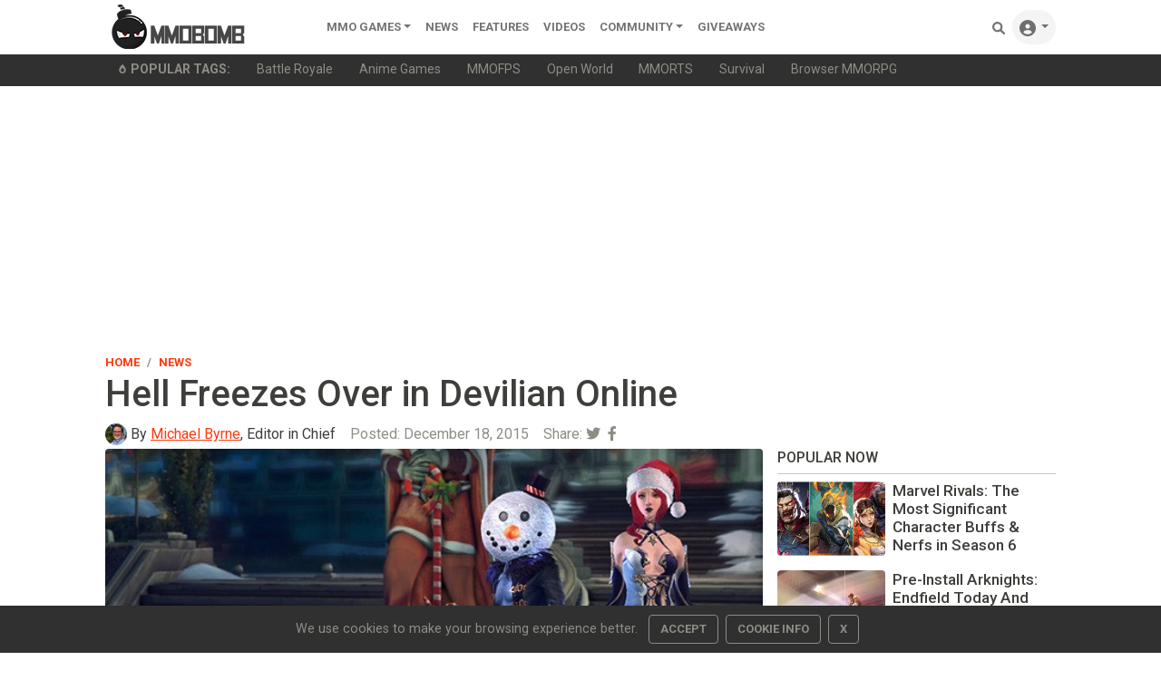

--- FILE ---
content_type: text/html;charset=UTF-8
request_url: https://www.mmobomb.com/news/hell-freezes-devilian-online
body_size: 12299
content:
<!DOCTYPE html> <html lang="en-US"> <head> <link rel="apple-touch-icon" sizes="180x180" href="/favicon/apple-touch-icon.png"> <link rel="icon" type="image/png" sizes="192x192" href="/favicon/android-chrome-192x192.png"> <link rel="icon" type="image/png" sizes="32x32" href="/favicon/favicon-32x32.png"> <link rel="icon" type="image/png" sizes="16x16" href="/favicon/favicon-16x16.png"> <link rel="icon" type="image/x-icon" href="/favicon/favicon.ico"> <link rel="manifest" href="/favicon/site.webmanifest"> <link rel="mask-icon" href="/favicon/safari-pinned-tab.svg" color="#5a5a5a"> <meta name="msapplication-TileColor" content="#8c9b9b"> <meta name="theme-color" content="#ffffff">  <link rel="stylesheet" href="https://www.mmobomb.com/assets/css/bootstrap-min5.css"> <link rel="stylesheet" href="/assets/css/style-min3.css">  <script src="/assets/js/jquery-3.6.0.min.js" type="250ddee659ce25d96cfa3716-text/javascript"></script> <script src="/assets/js/bootstrap-popper-bootbox.js" type="250ddee659ce25d96cfa3716-text/javascript"></script>  <meta name="impact-site-verification" value="2076244577"> <meta charset="UTF-8"> <meta name="viewport" content="width=device-width, initial-scale=1.0"> <meta http-equiv="Content-type" content="text/html;charset=UTF-8"> <meta http-equiv="Content-Language" content="en-us"> <meta http-equiv="X-UA-Compatible" content="IE=edge"> <link rel="preconnect" href="https://server.cpmstar.com"> <link rel="preconnect" href="https://cdnjs.cloudflare.com"> <script src="/cdn-cgi/scripts/7d0fa10a/cloudflare-static/rocket-loader.min.js" data-cf-settings="250ddee659ce25d96cfa3716-|49"></script><link rel="preload" href="https://fonts.googleapis.com/css2?family=Roboto:wght@400;500;700&amp;display=swap" as="style" onload="this.rel='stylesheet'"> <noscript> <link rel="stylesheet" href="https://fonts.googleapis.com/css2?family=Roboto:wght@400;500;700&amp;display=swap"> </noscript>  <script type="250ddee659ce25d96cfa3716-text/javascript">(function(zonefile){var y="cpmstarx";var drutObj=window[y]=window[y]||{};function failCpmstarAPI(){var failFn=function(o){o&&typeof(o)==="object"&&o.fail&&o.fail()};drutObj&&Array.isArray(drutObj.cmd)&&drutObj.cmd.forEach(failFn)&&(drutObj.cmd.length=0);window.cpmstarAPI=window["_"+zonefile]=failFn}
var rnd=Math.round(Math.random()*999999);var s=document.createElement('script');s.type='text/javascript';s.async=true;s.onerror=failCpmstarAPI;var proto=document.location.protocol;var host=(proto=="https:"||proto=="file:")?"https://server":"//cdn";if(window.location.hash=="#cpmstarDev")host="//dev.server";if(window.location.hash=="#cpmstarStaging")host="//staging.server";s.src=host+".cpmstar.com/cached/zonefiles/"+zonefile+".js?rnd="+rnd;var s2=document.getElementsByTagName('script')[0];s2.parentNode.insertBefore(s,s2);window.cpmstarAPI=function(o){(drutObj.cmd=drutObj.cmd||[]).push(o)}}('10_2203_mmobomb'));</script> <script src="/assets/js/commentActions.js" type="250ddee659ce25d96cfa3716-text/javascript"></script>  <title>Hell Freezes Over in Devilian Online</title> <meta name="description" content="Just because a game just released doesn" t mean it can jump on the holiday event bandwagon.> <meta name="keywords" content="Trion Worlds, Devilian Online"> <link rel="alternate" type="application/rss+xml" title="MMOBomb RSS Feed" href="https://www.mmobomb.com/rss"> <meta name="author" content="Michael Byrne"> <meta name="copyright" content="MMOBomb">  <meta property="og:locale" content="en_US"> <meta property="og:site_name" content="MMOBomb"> <link rel="canonical" href="https://www.mmobomb.com/news/hell-freezes-devilian-online"> <meta property="og:title" content="Hell Freezes Over in Devilian Online"> <meta property="og:description" content="Just because a game just released doesn" t mean it can jump on the holiday event bandwagon.> <meta property="og:url" content="https://www.mmobomb.com/news/hell-freezes-devilian-online"> <meta property="og:image" content="https://www.mmobomb.com/file/2015/12/devilian_holiday_thumb.jpg"> <meta property="og:type" content="article">  <meta name="twitter:card" content="summary_large_image"> <meta name="twitter:site" content="@mmobomb"> <meta name="twitter:title" content="Hell Freezes Over in Devilian Online"> <meta name="twitter:description" content="Just because a game just released doesn't mean it can't jump on the holiday event bandwagon."> <meta name="twitter:image:src" content="https://www.mmobomb.com/file/2015/12/devilian_holiday_thumb.jpg"> <script type="250ddee659ce25d96cfa3716-text/javascript">function showAds(cpmStar){var adContainer=document.getElementsByClassName('dynamic_editorial_container');var i=0;var tag="Check Out "
while(cpmStar.adsLeft()){if(i%2==0){tag="Play ";tag2=" Now!"}else{tag="Check Out "
tag2=" Today!"}
adContainer[i].innerHTML="<div class='col-5 col-xl-4'><div class='view position-relative overlay rounded z-depth-1-half mb-lg-0 mb-4'>"+"<img class='rounded img-fluid card-img-top' style='aspect-ratio: 241/155 object-fit:cover' src='"+cpmStar.getImageUrl(267,200)+"' width='241' height='155' alt='"+cpmStar.getTitle()+"'> "+"<\/div> <\/div> <\/div>"+"<div class='col-7 col-xl-8 position-static'> <a target='_blank' href='"+cpmStar.getLink()+"' class='stretched-link nodecor'> <h3 class='font-weight-bold h5 text-dark'><strong>"+tag+cpmStar.getTitle()+tag2+"<\/strong><\/h3> <\/a> <p class='dark-grey-text truncate2 mb-0'>"+cpmStar.getDescription(200)+"<\/p> <span class='small text-muted'>Advertising<\/span><\/div>";cpmStar.nextAd();i++}}</script> <script type="250ddee659ce25d96cfa3716-text/javascript">var cpmstar_dynamic_editorials={editorial_1:{cpmstar_pid:85681,cpmstar_multi:16,cpmstar_callback:showAds},};(function(){var t=document.createElement('script');t.type='text/javascript';t.async=true;t.src=(document.location.protocol=="https:"?"//server":"//cdn")+".cpmstar.com/cached/js/textad_async_v100.pack.js";var w=document.getElementsByTagName('script')[0];w.parentNode.insertBefore(t,w)})();</script> <script type="application/ld+json">{"@context":"http://schema.org","@type":"NewsArticle","mainEntityOfPage":"https://www.mmobomb.com/news/hell-freezes-devilian-online","url":"https://www.mmobomb.com/news/hell-freezes-devilian-online","headline":"Hell Freezes Over in Devilian Online","inLanguage":"en","image":{"@type":"ImageObject","url":"https://www.mmobomb.com/file/2015/12/devilian_holiday_thumb.jpg"},"author":{"@type":"Person","name":"Michael Byrne","jobTitle":"Editor in Chief","url":"https://www.mmobomb.com/author/michaelbyrne","description":"Mike “Magicman” Byrne has been a part of the MMOBomb family for years and serves as the site’s current Editor-in-Chief. His love for MMOs and gaming in general has led him to covering games for numerous gaming websites including Gamebreaker TV and XIV Nation where he proudly displays his fanboy flag for FFXIV:ARR.","image":{"@type":"ImageObject","url":"https://www.mmobomb.com/assets/images/team/michael.jpg","caption":"Person"}},"publisher":{"@type":"Organization","name":"MMOBomb.com","sameAs":"https://www.mmobomb.com","logo":{"@type":"ImageObject","url":"https://www.mmobomb.com/assets/images/mmobomb-500.png"}},"articleSection":"News","keywords":["Trion Worlds","Devilian Online"],"datePublished":"2015-12-18T11:01:17-05:00","dateModified":"2015-12-18T11:01:17-05:00"}</script> <script type="application/ld+json">{"@context":"https://schema.org","@type":"BreadcrumbList","itemListElement":[{"@type":"ListItem","position":1,"name":"Home","item":"https://www.mmobomb.com"},{"@type":"ListItem","position":2,"name":"News","item":"https://www.mmobomb.com/news"},{"@type":"ListItem","position":3,"name":"Hell Freezes Over in Devilian Online","item":"https://www.mmobomb.com/news/hell-freezes-devilian-online"}]}</script> <meta> <script type="250ddee659ce25d96cfa3716-text/javascript">(function(){var _z=console;Object.defineProperty(window,"console",{get:function(){if(_z._commandLineAPI){throw"Sorry, Can't execute scripts!"}
return _z},set:function(val){_z=val}})});</script> </head> <body>  <style>.svgmenu{fill:rgba(0, 0, 0, .55)}.svgmenu:hover{fill:#000}</style> <nav class="navbar navbar-expand-lg navbar-light bg-white py-0 fixed-top"> <div class="container"> <a class="navbar-brand mt-n2 mb-n2" href="/"><img src="/logo.png" width="220" height="50" alt="MMOBomb"></a> <button class="navbar-toggler" type="button" data-bs-toggle="collapse" data-bs-target="#navbarSupportedContent" aria-controls="navbarSupportedContent" aria-expanded="false" aria-label="Toggle navigation"> <span class="navbar-toggler-icon"></span> </button> <div class="collapse navbar-collapse" id="navbarSupportedContent"> <ul class="navbar-nav me-auto mb-2 mb-lg-0"> <li class="nav-item dropdown"> <a class="nav-link dropdown-toggle" href="/games" id="dropdown02" data-bs-toggle="dropdown" aria-expanded="false">MMO Games</a> <ul class="dropdown-menu" aria-labelledby="dropdown02"> <li><a class="dropdown-item" href="/games/mmorpg">MMORPG</a></li> <li><a class="dropdown-item" href="/games/shooter">Shooter</a></li> <li><a class="dropdown-item" href="/games/moba">MOBA</a></li> <li><a class="dropdown-item" href="/games/strategy">Strategy</a></li> <li><a class="dropdown-item" href="/games/card">Card</a></li> <li><a class="dropdown-item" href="/games/racing">Racing</a></li> <li><a class="dropdown-item" href="/games/fighting">Fighting</a></li> <li><a class="dropdown-item" href="/games/social">Social</a></li> <li><a class="dropdown-item" href="/games/sports">Sports</a></li> <div class="dropdown-divider"></div> <a class="dropdown-item" href="/games">All MMO Games</a> </ul> </li>  <li class="nav-item"> <a class="nav-link" href="/news">News</a> </li> <li class="nav-item"> <a class="nav-link" href="/features">Features</a> </li> <li class="nav-item"> <a class="nav-link" href="/videos">videos</a> </li> <li class="nav-item dropdown"> <a class="nav-link dropdown-toggle" href="#" id="dropdown04" data-bs-toggle="dropdown" aria-expanded="false">Community</a> <ul class="dropdown-menu" aria-labelledby="dropdown04"> <li><a class="dropdown-item" href="https://www.youtube.com/@mmobombcom" target="_blank">Youtube</a></li> <li><a class="dropdown-item" href="https://twitter.com/mmobomb" target="_blank">Twitter</a></li> <li><a class="dropdown-item" href="https://www.facebook.com/mmobomb/" target="_blank">Facebook</a></li> <li><a class="dropdown-item" href="https://discord.com/invite/Wtr9fdyRZ9" target="_blank">Discord</a></li> </ul> </li> <li class="nav-item"> <a class="nav-link" href="/giveaways">Giveaways</a> </li>   </ul> <ul class="navbar-nav ms-auto nav-flex-icons"> <li class="nav-item"> <a class="nav-link" href="/search"> <svg class="svgmenu" xmlns="http://www.w3.org/2000/svg" width="14px" height="14px" viewbox="0 0 512 512"> <path d="M500.3 443.7l-119.7-119.7c27.22-40.41 40.65-90.9 33.46-144.7C401.8 87.79 326.8 13.32 235.2 1.723C99.01-15.51-15.51 99.01 1.724 235.2c11.6 91.64 86.08 166.7 177.6 178.9c53.8 7.189 104.3-6.236 144.7-33.46l119.7 119.7c15.62 15.62 40.95 15.62 56.57 0C515.9 484.7 515.9 459.3 500.3 443.7zM79.1 208c0-70.58 57.42-128 128-128s128 57.42 128 128c0 70.58-57.42 128-128 128S79.1 278.6 79.1 208z"></path> <title>Search Games</title> </svg> <span class="d-sm-none">Search</span> </a> </li> <li class="nav-item dropdown"> <a class="nav-link dropdown-toggle rounded-pill bg-grey" id="navbarDropdownMenuLink" data-toggle="dropdown" aria-haspopup="true" aria-expanded="false"> <svg xmlns="http://www.w3.org/2000/svg" width="18px" height="18px" class="svgmenu" viewbox="0 0 512 512"><path d="M256 0C114.6 0 0 114.6 0 256s114.6 256 256 256s256-114.6 256-256S397.4 0 256 0zM256 128c39.77 0 72 32.24 72 72S295.8 272 256 272c-39.76 0-72-32.24-72-72S216.2 128 256 128zM256 448c-52.93 0-100.9-21.53-135.7-56.29C136.5 349.9 176.5 320 224 320h64c47.54 0 87.54 29.88 103.7 71.71C356.9 426.5 308.9 448 256 448z"></path><title>Sign In</title></svg> <span class="d-sm-none">Sign In</span> </a> <div class="dropdown-menu dropdown-menu-right dropdown-default shadow" aria-labelledby="navbarDropdownMenuLink-333"> <a class="dropdown-item" href="/login"><svg xmlns="http://www.w3.org/2000/svg" width="13px" height="13px" style="fill:rgba(0,0,0,.55); margin-bottom: 2px;" viewbox="0 0 512 512"><path d="M344.7 238.5l-144.1-136C193.7 95.97 183.4 94.17 174.6 97.95C165.8 101.8 160.1 110.4 160.1 120V192H32.02C14.33 192 0 206.3 0 224v64c0 17.68 14.33 32 32.02 32h128.1v72c0 9.578 5.707 18.25 14.51 22.05c8.803 3.781 19.03 1.984 26-4.594l144.1-136C354.3 264.4 354.3 247.6 344.7 238.5zM416 32h-64c-17.67 0-32 14.33-32 32s14.33 32 32 32h64c17.67 0 32 14.33 32 32v256c0 17.67-14.33 32-32 32h-64c-17.67 0-32 14.33-32 32s14.33 32 32 32h64c53.02 0 96-42.98 96-96V128C512 74.98 469 32 416 32z"></path><title>Login</title></svg><span class="ms-2">Log In</span></a> <a class="dropdown-item" href="/register"><svg xmlns="http://www.w3.org/2000/svg" width="13px" height="13px" style="fill:rgba(0,0,0,.55); margin-bottom: 2px;" viewbox="0 0 640 512"><path d="M224 256c70.7 0 128-57.31 128-128S294.7 0 224 0C153.3 0 96 57.31 96 128S153.3 256 224 256zM274.7 304H173.3C77.61 304 0 381.6 0 477.3C0 496.5 15.52 512 34.66 512h378.7C432.5 512 448 496.5 448 477.3C448 381.6 370.4 304 274.7 304zM616 200h-48v-48C568 138.8 557.3 128 544 128s-24 10.75-24 24v48h-48C458.8 200 448 210.8 448 224s10.75 24 24 24h48v48C520 309.3 530.8 320 544 320s24-10.75 24-24v-48h48C629.3 248 640 237.3 640 224S629.3 200 616 200z"></path><title>Create Your Account</title></svg><span class="ms-2">Create Account</span></a> </div> </li> </ul> </div> </div> </nav> <div class="sub-menu bg-dark"> <div class="container small"> <ul class="nav" style="flex-wrap:nowrap;overflow-x:auto; white-space: nowrap; scrollbar-width: thin; text-overflow: ellipsis;"> <span class="nav-link text-secondary"><svg xmlns="http://www.w3.org/2000/svg" width="10px" height="10px" style="fill:#8e8c84; margin-bottom: 2px;" viewbox="0 0 384 512"> <path d="M203.1 4.365c-6.177-5.82-16.06-5.819-22.23-.0007C74.52 104.5 0 234.1 0 312C0 437.9 79 512 192 512s192-74.05 192-200C384 233.9 309 104.2 203.1 4.365zM192 432c-56.5 0-96-37.76-96-91.74c0-12.47 4.207-55.32 83.87-143c6.314-6.953 17.95-6.953 24.26 0C283.8 284.9 288 327.8 288 340.3C288 394.2 248.5 432 192 432z"></path> <title>Popular</title> </svg><b class="ms-1" style="text-transform:uppercase">Popular Tags:</b></span> <a class="nav-link text-secondary" href="/games/battle-royale">Battle Royale</a> <a class="nav-link text-secondary" href="/games/anime">Anime Games</a> <a class="nav-link text-secondary" href="/games/mmofps">MMOFPS</a> <a class="nav-link text-secondary" href="/games/open-world">Open World</a> <a class="nav-link text-secondary" href="/games/mmorts">MMORTS</a> <a class="nav-link text-secondary" href="/games/survival">Survival</a> <a class="nav-link text-secondary" href="/browsergames/mmorpg">Browser MMORPG</a> </ul> </div> </div> <main> <div class="container text-center"> <script async src="https://pagead2.googlesyndication.com/pagead/js/adsbygoogle.js?client=ca-pub-6356445362931171" crossorigin="anonymous" type="250ddee659ce25d96cfa3716-text/javascript"></script>  <ins class="adsbygoogle" style="display:block" data-ad-client="ca-pub-6356445362931171" data-ad-slot="7882362008" data-ad-format="auto" data-full-width-responsive="true"></ins> <script type="250ddee659ce25d96cfa3716-text/javascript">(adsbygoogle=window.adsbygoogle||[]).push({});</script> </div> <div class="container pt-2 pb-5"> <article> <header> <div class="row align-items-center"> <div class="col-6"> <nav aria-label="breadcrumb"> <ol class="breadcrumb mb-0 ps-0 pb-0"> <li class="breadcrumb-item"><a href="/" class="nodecor">Home</a></li> <li class="breadcrumb-item" aria-current="page"><a href="/news" class="nodecor">News</a></li> </ol> </nav> </div> <div class="col-6 text-end"> </div> </div> <h1 class="font-weight-bold mb-0">Hell Freezes Over in Devilian Online </h1> <h2 class="h3 text-secondary"></h2> <div class="row mb-1 d-flex align-content-center "> <div class="col-12 d-flex align-content-center"> <div class="avatar avatar-xs rounded-circle me-1"> <img alt="Michael Byrne" src="/assets/images/team/michael.jpg" width="24" height="24"> </div> <span class="me-3"><span class="text-muted"></span>By <a href="https://www.mmobomb.com/author/michaelbyrne">Michael Byrne</a>, Editor in Chief</span> <span class="text-muted me-3">Posted: <time datetime="2015-12-18T11:01:17-05:00">December 18, 2015</time></span> <div class="float-end"> <span class="text-muted">Share: </span><a class="text-secondary" href="https://twitter.com/intent/tweet?text=Hell%20Freezes%20Over%20in%20Devilian%20Online:%20https://www.mmobomb.com/news/hell-freezes-devilian-online"><i class="fab fa-twitter me-1"></i></a> <a class="text-secondary" href="https://www.facebook.com/sharer/sharer.php?u=https://www.mmobomb.com/news/hell-freezes-devilian-online"><i class="fab fa-facebook-f me-1"></i></a> </div> </div> <div class="col-4 d-flex align-content-center"> </div> </div> </header> <div class="row"> <div class="col-md-8"> <div class="content mb-3 text-justify"> <p><a href="https://www.mmobomb.com/file/2015/12/devilian_holiday_feat.jpg"><img src="https://www.mmobomb.com/file/2015/12/devilian_holiday_feat-620x286.jpg" alt="devilian_holiday_feat" width="652" height="286" class="alignnone size-large wp-image-58720"></a></p> <p style="text-align: justify;">Just because a game just released doesn't mean it can't jump on the holiday event bandwagon. Trion Worlds is doing exactly that in Devilian Online as the "Hell Freeze" has come to the free-to-play ARPG/MMO. Twinkling Stars have fallen all over the world but, of course, monsters have hoarded them all...particularly dungeon bosses.</p> <p style="text-align: justify;">Players have been tasked with gathering up these stars between now and January 6th. Doing so will net you some serious rewards from Monica, the NPC helping you to save the Solstice celebration, located in Asperon. What can you win? Well, items such as the stylish Winter Hat, Snowman Helm, Talisman Boxes, and other in-game rewards are yours for the taking if you farm up enough stars.</p> <p style="text-align: justify;">Check out what players have to say about the event on the <a href="http://forums.deviliangame.com/showthread.php?8082" target="_blank">Devilian forums</a>.</p> </div> <div class="mb-3"> <h3 class="h4">Related Articles</h3> <ul> <li class="mb-2"><a href="https://www.mmobomb.com/from-launch-to-life-support-trove-lost-98-of-players">From Launch To Life Support: Trove Lost 98% Of Its Players</a></li> <li class="mb-2"><a href="https://www.mmobomb.com/news/trove-september-community-letter-brings-block-party-update-player-q-a">Trove’s September Community Letter Brings Block Party Update And Player Q&amp;A</a></li> <li class="mb-2"><a href="https://www.mmobomb.com/news/mechs-return-to-rift-weekend-event">Mechs Return To RIFT For A Weekend Event</a></li> </ul> </div> <div class="mb-2 float-end"> <span class="me-2 small">Share:</span><a class="text-secondary" href="https://twitter.com/intent/tweet?text=Hell%20Freezes%20Over%20in%20Devilian%20Online:%20https://www.mmobomb.com/news/hell-freezes-devilian-online"><i class="fab fa-twitter me-1"></i></a> <a class="text-secondary" href="https://www.facebook.com/sharer/sharer.php?u=https://www.mmobomb.com/news/hell-freezes-devilian-online"><i class="fab fa-facebook-f me-1"></i></a> </div> <div class="fst-italic small mb-3">Got a news tip? Contact us directly <a href="/contact">here</a>!</div> <div class="mb-3 text-justify"> <hr> <div class="text-center">In this article: <a href="/topic/trion-worlds">Trion Worlds</a>, <a href="/topic/devilian-online">Devilian Online</a>.</div> </div> <hr class="mb-4">  <h4>About the Author</h4> <div class="p-2"> <div class="row bg-grey mb-4 p-4 rounded"> <div class="col-3 col-md-2 d-flex align-items-center justify-content-center"> <span class="avatar avatar-xl rounded-circle"> <img alt="Michael Byrne" src="/assets/images/team/michael.jpg" width="84" height="84" loading="lazy"> </span> </div> <div class="col-9 col-md-10"> <span class="fw-bold"><b>Michael Byrne</b></span>, <span class="small">Editor in Chief</span><br> <p>Mike “Magicman” Byrne has been a part of the MMOBomb family for years and serves as the site’s current Editor-in-Chief. His love for MMOs and gaming in general has led him to covering games for numerous gaming websites including Gamebreaker TV and XIV Nation where he proudly displays his fanboy flag for FFXIV:ARR.</p> <a href="https://www.mmobomb.com/author/michaelbyrne">More Stories by Michael Byrne</a> </div> </div> </div> <hr class="mb-4">  <div class="commentSection mb-4"> <div class="header"> <h4 class="commentCount">Discussion (7)</h4> <div class="commentForm"> <a> <img src="/assets/images/avatars/default/default.png" width="40" height="40" class="profile-image rounded-circle me-2"> </a> <textarea class="commentBodyClass me-2 border-bottom" placeholder="What do you think?" rows="1"></textarea> <button class="postComment" onclick="if (!window.__cfRLUnblockHandlers) return false; notSignedIn()" data-cf-modified-250ddee659ce25d96cfa3716-=""> <span class="text ml-1">Submit</span> </button> </div> </div> <div class="comments"> <div class="itemContainer"> <div class="comment"> <img class="profile-image rounded-circle me-2" width="40" height="40" src="/assets/images/avatars/default/default-small.png"> <div class="mainContainer"> <div class="commentHeader"> <span class="username"> <span class="username"><b>devilr</b></span> </span> <span class="timestamp text-muted small">10 years ago</span> </div> <div class="body text-break"> To be honest the game is good,but they server are real shit ,crashing all time ...realease the game was not a good idea right now,sometimes u cant even use your items in invetory,its crash with weird bug,i really do love this game but right now they should put it back to beta ! </div> </div> <hr> </div> <div class="controls"> <button class="likeButton" onclick="if (!window.__cfRLUnblockHandlers) return false; notSignedIn()" data-cf-modified-250ddee659ce25d96cfa3716-=""> <i class="fas fa-thumbs-up"></i> <span class="text"></span> </button> <button class="dislikeButton" onclick="if (!window.__cfRLUnblockHandlers) return false; dislikeComment(575353, this, 58719)" data-cf-modified-250ddee659ce25d96cfa3716-=""> <i class="fas fa-thumbs-down"></i> <span class="text"></span> </button> <button class="" onclick="if (!window.__cfRLUnblockHandlers) return false; notSignedIn()" data-cf-modified-250ddee659ce25d96cfa3716-=""> <span class="text ml-1">REPLY</span> </button> </div> <span class="repliesSection viewReplies" onclick="if (!window.__cfRLUnblockHandlers) return false; getReplies(575353, this, 58719)" data-cf-modified-250ddee659ce25d96cfa3716-=""> <i class="fas fa-reply me-1 fa-rotate-180"></i>View 1 reply</span> </div> <div class="itemContainer"> <div class="comment"> <img class="profile-image rounded-circle me-2" width="40" height="40" src="/assets/images/avatars/default/default-small.png"> <div class="mainContainer"> <div class="commentHeader"> <span class="username"> <span class="username"><b>hater</b></span> </span> <span class="timestamp text-muted small">10 years ago</span> </div> <div class="body text-break"> No news about Seadrfit EU server fuckup?<br> lame </div> </div> <hr> </div> <div class="controls"> <button class="likeButton" onclick="if (!window.__cfRLUnblockHandlers) return false; notSignedIn()" data-cf-modified-250ddee659ce25d96cfa3716-=""> <i class="fas fa-thumbs-up"></i> <span class="text"></span> </button> <button class="dislikeButton" onclick="if (!window.__cfRLUnblockHandlers) return false; dislikeComment(575303, this, 58719)" data-cf-modified-250ddee659ce25d96cfa3716-=""> <i class="fas fa-thumbs-down"></i> <span class="text"></span> </button> <button class="" onclick="if (!window.__cfRLUnblockHandlers) return false; notSignedIn()" data-cf-modified-250ddee659ce25d96cfa3716-=""> <span class="text ml-1">REPLY</span> </button> </div> <span class="repliesSection viewReplies" onclick="if (!window.__cfRLUnblockHandlers) return false; getReplies(575303, this, 58719)" data-cf-modified-250ddee659ce25d96cfa3716-=""> <i class="fas fa-reply me-1 fa-rotate-180"></i>View 1 reply</span> </div> <div class="itemContainer"> <div class="comment"> <img class="profile-image rounded-circle me-2" width="40" height="40" src="/assets/images/avatars/default/default-small.png"> <div class="mainContainer"> <div class="commentHeader"> <span class="username"> <span class="username"><b>carlos</b></span> </span> <span class="timestamp text-muted small">10 years ago</span> </div> <div class="body text-break"> why i cant play this shiit </div> </div> <hr> </div> <div class="controls"> <button class="likeButton" onclick="if (!window.__cfRLUnblockHandlers) return false; notSignedIn()" data-cf-modified-250ddee659ce25d96cfa3716-=""> <i class="fas fa-thumbs-up"></i> <span class="text"></span> </button> <button class="dislikeButton" onclick="if (!window.__cfRLUnblockHandlers) return false; dislikeComment(575270, this, 58719)" data-cf-modified-250ddee659ce25d96cfa3716-=""> <i class="fas fa-thumbs-down"></i> <span class="text"></span> </button> <button class="" onclick="if (!window.__cfRLUnblockHandlers) return false; notSignedIn()" data-cf-modified-250ddee659ce25d96cfa3716-=""> <span class="text ml-1">REPLY</span> </button> </div> <span class="repliesSection viewReplies" onclick="if (!window.__cfRLUnblockHandlers) return false; getReplies(575270, this, 58719)" data-cf-modified-250ddee659ce25d96cfa3716-=""> <i class="fas fa-reply me-1 fa-rotate-180"></i>View 1 reply</span> </div> </div> <hr> </div> <h3 class="h4">Read Next</h3> <article> <div class="content position-relative row align-items-center mb-4">  <div class="col-5 col-xl-4">  <figure class="view position-relative overlay rounded z-depth-1-half mb-lg-0 mb-4"> <img class="rounded img-fluid card-img-top" src="https://www.mmobomb.com/file/2015/12/robocraftfeat.jpg" loading="lazy" width="225" height="155" alt="Robocraft Launches Full Spectrum Combat Expansion"> </figure> </div>   <header class="col-7 col-xl-8 position-static">  <div class="mb-2"> <h3 style="line-height: 0.8;"> <a href="https://www.mmobomb.com/news/robocraft-launches-full-spectrum-combat-expansion" class="stretched-link nodecor text-dark d-inline h5" style="font-weight: bolder;">Robocraft Launches Full Spectrum Combat Expansion</a> </h3> </div>  <p class="dark-grey-text truncate2 mb-0"> Robocraft launched one of its biggest updates today, adding new modes, customization, and more to the game.</p>  <div class="small text-muted">By QuintLyn Bowers - <time datetime="2015-12-17T17:36:56-05:00">10 years ago</time> </div> </header>  </div> </article> <h3 class="h4">You May Enjoy</h3> <article> <div class="content position-relative row align-items-center mb-4">  <div class="col-5 col-xl-4">  <figure class="view position-relative overlay rounded z-depth-1-half mb-lg-0 mb-4"> <img class="rounded img-fluid card-img-top" src="https://www.mmobomb.com/file/2026/1/ow2-characters-from-lore-who-should-join-roster-218x150.jpg" loading="lazy" width="225" height="155" alt="Overwatch 2: 10 Characters Who Should Join the Roster in 2026"> </figure> </div>   <header class="col-7 col-xl-8 position-static">  <div class="mb-2"> <p class="d-inline text-primary"><b>Feature</b></p> <h3 style="line-height: 0.8;"> <a href="https://www.mmobomb.com/overwatch-2-10-known-characters-who-should-join-roster-2026" class="stretched-link nodecor text-dark d-inline h5" style="font-weight: bolder;">Overwatch 2: 10 Characters Who Should Join the Roster in 2026</a> </h3> </div>  <p class="dark-grey-text truncate2 mb-0">These ten characters from OW lore would make interesting heroes in-game.</p>  <div class="small text-muted">By Grace Black - <time datetime="2026-01-19T17:46:36-05:00">1 day ago</time> </div> </header>  </div> </article><div class="dynamic_editorial_container content position-relative row align-items-center mb-4"> </div> <article> <div class="content position-relative row align-items-center mb-4">  <div class="col-5 col-xl-4">  <figure class="view position-relative overlay rounded z-depth-1-half mb-lg-0 mb-4"> <img class="rounded img-fluid card-img-top" src="https://www.mmobomb.com/file/2026/1/heartopia-feat-218x150.jpg" loading="lazy" width="225" height="155" alt="Thinking About Playing Heartopia? Read This First"> </figure> </div>   <header class="col-7 col-xl-8 position-static">  <div class="mb-2"> <p class="d-inline text-primary"><b>Feature</b></p> <h3 style="line-height: 0.8;"> <a href="https://www.mmobomb.com/about-playing-heartopia" class="stretched-link nodecor text-dark d-inline h5" style="font-weight: bolder;">Thinking About Playing Heartopia? Read This First</a> </h3> </div>  <p class="dark-grey-text truncate2 mb-0">It could be a nice break from all those more serious games we know you’re playing.</p>  <div class="small text-muted">By QuintLyn Bowers - <time datetime="2026-01-18T11:28:20-05:00">3 days ago</time> </div> </header>  </div> </article><article> <div class="content position-relative row align-items-center mb-4">  <div class="col-5 col-xl-4">  <figure class="view position-relative overlay rounded z-depth-1-half mb-lg-0 mb-4"> <img class="rounded img-fluid card-img-top" src="https://www.mmobomb.com/file/2026/1/world-of-warships-15-0-218x150.jpg" loading="lazy" width="225" height="155" alt="World of Warships 15.0 Update Brings New European Battleships, A Commander Collaboration And More"> </figure> </div>   <header class="col-7 col-xl-8 position-static">  <div class="mb-2"> <h3 style="line-height: 0.8;"> <a href="https://www.mmobomb.com/news/world-of-warships-15-0-update-brings-new-european-battleships-commander-collaboration-more" class="stretched-link nodecor text-dark d-inline h5" style="font-weight: bolder;">World of Warships 15.0 Update Brings New European Battleships, A Commander Collaboration And More</a> </h3> </div>  <p class="dark-grey-text truncate2 mb-0">The latest “Salvage for Victory” event brings a new French submarine as well.</p>  <div class="small text-muted">By QuintLyn Bowers - <time datetime="2026-01-12T13:46:23-05:00">1 week ago</time> </div> </header>  </div> </article><article> <div class="content position-relative row align-items-center mb-4">  <div class="col-5 col-xl-4">  <figure class="view position-relative overlay rounded z-depth-1-half mb-lg-0 mb-4"> <img class="rounded img-fluid card-img-top" src="https://www.mmobomb.com/file/2026/1/world-of-warships-legends-8-0-launch-218x150.jpg" loading="lazy" width="225" height="155" alt="World of Warships: Legends’ 8.0 Update Kicks Off First Campaign Of 2026"> </figure> </div>   <header class="col-7 col-xl-8 position-static">  <div class="mb-2"> <h3 style="line-height: 0.8;"> <a href="https://www.mmobomb.com/news/world-of-warships-legends-8-0-update-kicks-off-first-campaign-of-2026" class="stretched-link nodecor text-dark d-inline h5" style="font-weight: bolder;">World of Warships: Legends’ 8.0 Update Kicks Off First Campaign Of 2026</a> </h3> </div>  <p class="dark-grey-text truncate2 mb-0">Work your way through 100 milestones to earn new rewards.</p>  <div class="small text-muted">By QuintLyn Bowers - <time datetime="2026-01-19T15:46:19-05:00">2 days ago</time> </div> </header>  </div> </article> <style>@media (min-width:876px){.col-md-8{width:69.666667%}.col-md-4{width:30.333333%}}</style> </div> <div class="col-md-4"> <aside> <div class="border-sidebar text-dark text-start mb-2 text-uppercase"> <h2 class="h6 fw-bold">Popular Now</h2> </div> <div class="row mb-2">  <div class="single-news mb-3 d-flex position-relative">  <div class="row">  <div class="col-5">  <div class="view overlay rounded position-relative"> <img class="img-fluid rounded" src="https://www.mmobomb.com/file/2026/1/marvel-rivals-season-6-character-changes-218x150.jpg" loading="lazy" alt="Marvel Rivals: The Most Significant Character Buffs &amp; Nerfs in Season 6 "> </div> </div>   <div class="col-7 g-0"> <div> <div class="col-11 pl-0 text-start" style="display: -webkit-box; -webkit-box-orient: vertical; -webkit-line-clamp: 4; overflow: hidden;"> <a href="https://www.mmobomb.com/marvel-rivals-most-significant-character-buffs-nerfs-season-6" class="text-dark nodecor stretched-link fw-bolder"><h3 style="font-size: 1.07rem;" class="fw-bolder mb-0">Marvel Rivals: The Most Significant Character Buffs &amp; Nerfs in Season 6 </h3></a> </div> </div> </div>  </div>  </div>   <div class="single-news mb-3 d-flex position-relative">  <div class="row">  <div class="col-5">  <div class="view overlay rounded position-relative"> <img class="img-fluid rounded" src="https://www.mmobomb.com/file/2026/1/arknights-endfield-pre-install-218x150.jpg" loading="lazy" alt="Pre-Install Arknights: Endfield Today And Be Ready For The Launch"> </div> </div>   <div class="col-7 g-0"> <div> <div class="col-11 pl-0 text-start" style="display: -webkit-box; -webkit-box-orient: vertical; -webkit-line-clamp: 4; overflow: hidden;"> <a href="https://www.mmobomb.com/news/pre-install-arknights-endfield-today-ready-launch" class="text-dark nodecor stretched-link fw-bolder"><h3 style="font-size: 1.07rem;" class="fw-bolder mb-0">Pre-Install Arknights: Endfield Today And Be Ready For The Launch</h3></a> </div> </div> </div>  </div>  </div>  </div> <div id="cpmstar-85410"></div> <script type="250ddee659ce25d96cfa3716-text/javascript">cpmstarAPI({kind:'go',module:'videocontent'});</script> <center><div style="width:300px;height:250px" class="mb-4"> <script async src="https://pagead2.googlesyndication.com/pagead/js/adsbygoogle.js?client=ca-pub-6356445362931171" crossorigin="anonymous" type="250ddee659ce25d96cfa3716-text/javascript"></script>  <ins class="adsbygoogle" style="display:inline-block;width:300px;height:250px" data-ad-client="ca-pub-6356445362931171" data-ad-slot="1717425288"></ins> <script type="250ddee659ce25d96cfa3716-text/javascript">(adsbygoogle=window.adsbygoogle||[]).push({});</script> </div></center> <div class="border-sidebar text-dark text-start mb-2 text-uppercase"> <h2 class="h6 fw-bold">Trending Stories</h2> </div> <div class="row mb-4">  <div class="single-news mb-3 d-flex position-relative">  <div class="row">  <div class="col-5">  <div class="view overlay rounded position-relative"> <img class="img-fluid rounded" src="https://www.mmobomb.com/file/2026/1/runescape-2026-rodamap-218x150.jpg" loading="lazy" alt="RuneScape Shares Video Detailing “Ambitious Series Of Content Updates”"> </div> </div>   <div class="col-7 g-0"> <div> <div class="col-11 pl-0 text-start" style="display: -webkit-box; -webkit-box-orient: vertical; -webkit-line-clamp: 4; overflow: hidden;"> <a href="https://www.mmobomb.com/news/runescape-shares-video-detailing-ambitious-series-of-content-updates" class="text-dark nodecor stretched-link fw-bolder"><h3 style="font-size: 1.07rem;" class="fw-bolder mb-0">RuneScape Shares Video Detailing “Ambitious Series Of Content Updates”</h3></a> </div> </div> </div>  </div>  </div>   <div class="single-news mb-3 d-flex position-relative">  <div class="row">  <div class="col-5">  <div class="view overlay rounded position-relative"> <img class="img-fluid rounded" src="https://www.mmobomb.com/file/2026/1/where-winds-meet-supreme-freedom-fight-218x150.jpg" loading="lazy" alt="How to Beat Supreme Freedom In Where Winds Meet"> </div> </div>   <div class="col-7 g-0"> <div> <div class="col-11 pl-0 text-start" style="display: -webkit-box; -webkit-box-orient: vertical; -webkit-line-clamp: 4; overflow: hidden;"> <a href="https://www.mmobomb.com/how-to-beat-supreme-freedom-where-winds-meet" class="text-dark nodecor stretched-link fw-bolder"><h3 style="font-size: 1.07rem;" class="fw-bolder mb-0">How to Beat Supreme Freedom In Where Winds Meet</h3></a> </div> </div> </div>  </div>  </div>   <div class="single-news mb-3 d-flex position-relative">  <div class="row">  <div class="col-5">  <div class="view overlay rounded position-relative"> <img class="img-fluid rounded" src="https://www.mmobomb.com/file/2026/1/heartopia-feat-218x150.jpg" loading="lazy" alt="Thinking About Playing Heartopia? Read This First"> </div> </div>   <div class="col-7 g-0"> <div> <div class="col-11 pl-0 text-start" style="display: -webkit-box; -webkit-box-orient: vertical; -webkit-line-clamp: 4; overflow: hidden;"> <a href="https://www.mmobomb.com/about-playing-heartopia" class="text-dark nodecor stretched-link fw-bolder"><h3 style="font-size: 1.07rem;" class="fw-bolder mb-0">Thinking About Playing Heartopia? Read This First</h3></a> </div> </div> </div>  </div>  </div>   <div class="single-news mb-3 d-flex position-relative">  <div class="row">  <div class="col-5">  <div class="view overlay rounded position-relative"> <img class="img-fluid rounded" src="https://www.mmobomb.com/file/2026/1/arknights-endfield-launch-details-218x150.jpg" loading="lazy" alt="Arknights: Endfield Release Special Program Provides Details On The Game's Monetization System"> </div> </div>   <div class="col-7 g-0"> <div> <div class="col-11 pl-0 text-start" style="display: -webkit-box; -webkit-box-orient: vertical; -webkit-line-clamp: 4; overflow: hidden;"> <a href="https://www.mmobomb.com/news/arknights-endfield-release-special-program-provides-details-game-monetization-system" class="text-dark nodecor stretched-link fw-bolder"><h3 style="font-size: 1.07rem;" class="fw-bolder mb-0">Arknights: Endfield Release Special Program Provides Details On The Game's Monetization System</h3></a> </div> </div> </div>  </div>  </div>  </div>  <a href="/giveaways" class="float-end small nodecor" rel="noopener noreferrer">See More<i class="ms-1 fas fa-chevron-right"></i></a> <div class="border-sidebar text-dark text-start mb-2 text-uppercase"> <h2 class="h6 fw-bold">Live Giveaways</h2> </div>  <div class="mb-4 position-ralative">  <ul class="list-group list-group-flush list">  <li class="list-group-item px-0"> <div class="row align-items-center"> <div class="col-auto p-0"> <span class="giveaway-box"> <img alt="World of Warships Economic Bonuses Key Giveaway" src="https://www.mmobomb.com/file/2025/9/world-of-warships-economic-bonuses-key-giveaway-218x150.png" loading="lazy" width="78" height="56"> </span> </div> <div class="col text-start"> <h3><a href="https://www.mmobomb.com/giveaway/world-warships-ecoboost-codes" class="stretched-link mb-1 h6 nodecor text-dark fw-bolder" style="display: -webkit-box; -webkit-box-orient: vertical; -webkit-line-clamp: 2; overflow: hidden;">World of Warships Economic Bonuses Key Giveaway</a></h3> <div class="progress mb-0 mt-1" style="height: 6px;"> <div class="progress-bar bg-warning" role="progressbar" aria-valuenow="100" aria-valuemin="0" aria-valuemax="100" title="34% keys left" style="width: 34%;"></div> </div> </div> </div> </li> <li class="list-group-item px-0"> <div class="row align-items-center"> <div class="col-auto p-0"> <span class="giveaway-box"> <img alt="Viking Rise Gift Pack Key Giveaway" src="https://www.mmobomb.com/file/2023/4/viking-rise-gift-pack-key-giveaway-218x150.png" loading="lazy" width="78" height="56"> </span> </div> <div class="col text-start"> <h3><a href="https://www.mmobomb.com/giveaway/viking-rise-keys" class="stretched-link mb-1 h6 nodecor text-dark fw-bolder" style="display: -webkit-box; -webkit-box-orient: vertical; -webkit-line-clamp: 2; overflow: hidden;">Viking Rise Gift Pack Key Giveaway</a></h3> <div class="progress mb-0 mt-1" style="height: 6px;"> <div class="progress-bar bg-info" role="progressbar" aria-valuenow="100" aria-valuemin="0" aria-valuemax="100" title="51% keys left" style="width: 51%;"></div> </div> </div> </div> </li> <li class="list-group-item px-0"> <div class="row align-items-center"> <div class="col-auto p-0"> <span class="giveaway-box"> <img alt="Lords Mobile Gift Pack Key Giveaway" src="https://www.mmobomb.com/file/2022/5/lords-mobile-150-218x150.png" loading="lazy" width="78" height="56"> </span> </div> <div class="col text-start"> <h3><a href="https://www.mmobomb.com/giveaway/lords-mobile-keys" class="stretched-link mb-1 h6 nodecor text-dark fw-bolder" style="display: -webkit-box; -webkit-box-orient: vertical; -webkit-line-clamp: 2; overflow: hidden;">Lords Mobile Gift Pack Key Giveaway</a></h3> <div class="progress mb-0 mt-1" style="height: 6px;"> <div class="progress-bar bg-info" role="progressbar" aria-valuenow="100" aria-valuemin="0" aria-valuemax="100" title="68% keys left" style="width: 68%;"></div> </div> </div> </div> </li> <li class="list-group-item px-0"> <div class="row align-items-center"> <div class="col-auto p-0"> <span class="giveaway-box"> <img alt="Doomsday: Last Survivors Gift Key Giveaway" src="https://www.mmobomb.com/file/2022/8/doomday-box-218x150.png" loading="lazy" width="78" height="56"> </span> </div> <div class="col text-start"> <h3><a href="https://www.mmobomb.com/giveaway/doomsday-last-survivors-gift-key" class="stretched-link mb-1 h6 nodecor text-dark fw-bolder" style="display: -webkit-box; -webkit-box-orient: vertical; -webkit-line-clamp: 2; overflow: hidden;">Doomsday: Last Survivors Gift Key Giveaway</a></h3> <div class="progress mb-0 mt-1" style="height: 6px;"> <div class="progress-bar bg-info" role="progressbar" aria-valuenow="100" aria-valuemin="0" aria-valuemax="100" title="52% keys left" style="width: 52%;"></div> </div> </div> </div> </li> </ul> </div>  <center><div style="width:300px;height:600px" class="mb-4"> <script async src="https://pagead2.googlesyndication.com/pagead/js/adsbygoogle.js?client=ca-pub-6356445362931171" crossorigin="anonymous" type="250ddee659ce25d96cfa3716-text/javascript"></script>  <ins class="adsbygoogle" style="display:block" data-ad-client="ca-pub-6356445362931171" data-ad-slot="1367723881" data-ad-format="auto" data-full-width-responsive="true"></ins> <script type="250ddee659ce25d96cfa3716-text/javascript">(adsbygoogle=window.adsbygoogle||[]).push({});</script> </div></center> </aside> </div> </div> </article> </div> </main>  <footer class="page-footer font-small bg-dark pt-3">  <div class="container text-center text-md-left">  <div class="row text-center text-md-left mt-3 pb-3">  <div class="col-md-3 col-lg-2 col-xl-2 mx-auto mt-3"> <p> <a class="text-light nodecor" href="/about">About Us</a> </p> <p> <a class="text-light nodecor" href="/partners">Partner With Us</a> </p> <p> <a class="text-light nodecor" href="/contact">Contact Us</a> </p> </div>  <hr class="w-100 clearfix d-md-none"> <div class="col-md-3 col-lg-2 col-xl-2 mx-auto mt-3"> <p> <a class="text-light nodecor" href="/api">API</a> </p> <p> <a class="text-light nodecor" href="/all-games">Games List</a> </p> <p> <a class="text-light nodecor" href="/work-with-us">Write For Us</a> </p> </div>  <div class="col-md-3 col-lg-2 col-xl-2 mx-auto mt-3"> <p> <a class="text-light nodecor" href="/archives/2026">Archive</a> </p> <p> <a class="text-light nodecor" href="/terms-of-use">Terms of Use</a> </p> <p> <a class="text-light nodecor" href="/editorial-policy">Editorial Policy</a> </p> </div>  <hr class="w-100 clearfix d-md-none">   <hr class="w-100 clearfix d-md-none">  <div class="col-md-3 col-lg-2 col-xl-2 mx-auto mt-3"> <p> <a class="text-light nodecor" href="/privacy-policy">Privacy Policy</a> </p> <p> <a class="text-light nodecor" href="/cookies-policy">Cookies Policy</a> </p> </div>  </div>  <hr>  <div class="row d-flex align-items-center">  <div class="col-md-7 col-lg-8">  <p class="text-center text-md-left text-secondary small">© 2008-2026 Digiwalls Media, all rights reserved. MMOBomb® is a registered trademark. <br> All other trademarks are property of their respective owners.</p> </div>   <div class="col-md-5 col-lg-4 ml-lg-0">  <div class="text-center text-md-right"> <ul class="list-unstyled list-inline"> <li class="list-inline-item"> <a rel="nofollow" href="https://www.facebook.com/mmobomb/" aria-label="Facebook" target="_blank" class="btn-floating text-light mx-1"> <svg xmlns="http://www.w3.org/2000/svg" width="18px" height="16px" style="fill:#fff" viewbox="0 0 320 512"> <path d="M279.14 288l14.22-92.66h-88.91v-60.13c0-25.35 12.42-50.06 52.24-50.06h40.42V6.26S260.43 0 225.36 0c-73.22 0-121.08 44.38-121.08 124.72v70.62H22.89V288h81.39v224h100.17V288z"></path> <title>Facebook</title> </svg> </a> </li> <li class="list-inline-item"> <a rel="nofollow" href="https://www.youtube.com/@mmobombcom" aria-label="Youtube" target="_blank" class="btn-floating text-light mx-1"> <svg xmlns="http://www.w3.org/2000/svg" width="18px" height="16px" style="fill:#fff" viewbox="0 0 576 512"> <path d="M549.655 124.083c-6.281-23.65-24.787-42.276-48.284-48.597C458.781 64 288 64 288 64S117.22 64 74.629 75.486c-23.497 6.322-42.003 24.947-48.284 48.597-11.412 42.867-11.412 132.305-11.412 132.305s0 89.438 11.412 132.305c6.281 23.65 24.787 41.5 48.284 47.821C117.22 448 288 448 288 448s170.78 0 213.371-11.486c23.497-6.321 42.003-24.171 48.284-47.821 11.412-42.867 11.412-132.305 11.412-132.305s0-89.438-11.412-132.305zm-317.51 213.508V175.185l142.739 81.205-142.739 81.201z"></path> <title>Youtube</title> </svg> </a> </li> <li class="list-inline-item"> <a rel="nofollow" href="https://twitter.com/mmobomb" aria-label="Twitter" target="_blank" class="btn-floating text-light mx-1"> <svg xmlns="http://www.w3.org/2000/svg" width="18px" height="16px" style="fill:#fff" viewbox="0 0 512 512"> <path d="M459.37 151.716c.325 4.548.325 9.097.325 13.645 0 138.72-105.583 298.558-298.558 298.558-59.452 0-114.68-17.219-161.137-47.106 8.447.974 16.568 1.299 25.34 1.299 49.055 0 94.213-16.568 130.274-44.832-46.132-.975-84.792-31.188-98.112-72.772 6.498.974 12.995 1.624 19.818 1.624 9.421 0 18.843-1.3 27.614-3.573-48.081-9.747-84.143-51.98-84.143-102.985v-1.299c13.969 7.797 30.214 12.67 47.431 13.319-28.264-18.843-46.781-51.005-46.781-87.391 0-19.492 5.197-37.36 14.294-52.954 51.655 63.675 129.3 105.258 216.365 109.807-1.624-7.797-2.599-15.918-2.599-24.04 0-57.828 46.782-104.934 104.934-104.934 30.213 0 57.502 12.67 76.67 33.137 23.715-4.548 46.456-13.32 66.599-25.34-7.798 24.366-24.366 44.833-46.132 57.827 21.117-2.273 41.584-8.122 60.426-16.243-14.292 20.791-32.161 39.308-52.628 54.253z"></path> <title>Twitter</title> </svg> </a> </li> <li class="list-inline-item"> <a rel="nofollow" href="https://www.twitch.tv/mmobomb" aria-label="Twitch" target="_blank" class="btn-floating text-light mx-1"> <svg xmlns="http://www.w3.org/2000/svg" width="18px" height="16px" style="fill:#fff" viewbox="0 0 512 512"> <path d="M391.17,103.47H352.54v109.7h38.63ZM285,103H246.37V212.75H285ZM120.83,0,24.31,91.42V420.58H140.14V512l96.53-91.42h77.25L487.69,256V0ZM449.07,237.75l-77.22,73.12H294.61l-67.6,64v-64H140.14V36.58H449.07Z"></path> <title>Twitch</title> </svg> </a> </li> <li class="list-inline-item"> <a rel="nofollow" type=" application/rss+xml" aria-label="RSS" href="https://www.mmobomb.com/rss" target="_blank" class="btn-floating text-light mx-1"> <svg xmlns="http://www.w3.org/2000/svg" width="18px" height="16px" style="fill:#fff" viewbox="0 0 448 512"> <path d="M25.57 176.1C12.41 175.4 .9117 185.2 .0523 198.4s9.173 24.65 22.39 25.5c120.1 7.875 225.7 112.7 233.6 233.6C256.9 470.3 267.4 480 279.1 480c.5313 0 1.062-.0313 1.594-.0625c13.22-.8438 23.25-12.28 22.39-25.5C294.6 310.3 169.7 185.4 25.57 176.1zM32 32C14.33 32 0 46.31 0 64s14.33 32 32 32c194.1 0 352 157.9 352 352c0 17.69 14.33 32 32 32s32-14.31 32-32C448 218.6 261.4 32 32 32zM63.1 351.9C28.63 351.9 0 380.6 0 416s28.63 64 63.1 64s64.08-28.62 64.08-64S99.37 351.9 63.1 351.9z"></path> <title>RSS</title> </svg> </a> </li> </ul> </div> </div>  </div>  </div>  </footer>  <div id="cookie-popup" class="hidden"> <span class="text-secondary me-2">We use cookies to make your browsing experience better. </span><button id="cookie-accept" class="me-2 btn btn-outline-secondary btn-sm py-1">Accept</button><a href="https://www.mmobomb.com/cookies-policy" class="btn btn-outline-secondary btn-sm me-2 py-1">Cookie info</a><button id="cookie-close" class="btn btn-sm btn-outline-secondary me-2 py-1">X</button> </div> <style>#cookie-popup{position:fixed;bottom:0;width:100%;background-color:#303030;padding:10px;text-align:center;z-index:9999;font-size:0.9rem}#cookie-popup.hidden{display:none}</style> <script async type="250ddee659ce25d96cfa3716-text/javascript">if(document.cookie.indexOf("cookie-consent=accepted")===-1){const timezoneOffset=new Date().getTimezoneOffset();if(timezoneOffset<=0&&timezoneOffset>=-180){document.getElementById('cookie-popup').classList.remove('hidden');function setCookieAndHidePopup(){document.cookie='cookie-consent=accepted; expires=Fri, 31 Dec 9999 23:59:59 GMT; path=/';document.getElementById('cookie-popup').classList.add('hidden')}
document.getElementById('cookie-accept').addEventListener('click',setCookieAndHidePopup);document.getElementById('cookie-close').addEventListener('click',setCookieAndHidePopup)}}</script>  <script async type="250ddee659ce25d96cfa3716-text/javascript">function notSignedIn(){alert("You must be signed in to perform this action")}</script>  <script async src="https://www.googletagmanager.com/gtag/js?id=G-JKNTFCPT2K" type="250ddee659ce25d96cfa3716-text/javascript"></script> <script type="250ddee659ce25d96cfa3716-text/javascript">window.dataLayer=window.dataLayer||[];function gtag(){dataLayer.push(arguments)}
gtag('js',new Date());gtag('config','G-JKNTFCPT2K');</script>   <script src="/cdn-cgi/scripts/7d0fa10a/cloudflare-static/rocket-loader.min.js" data-cf-settings="250ddee659ce25d96cfa3716-|49"></script><link rel="stylesheet" href="https://cdnjs.cloudflare.com/ajax/libs/font-awesome/5.9.0/css/all.css" media="print" onload="this.media='all'"> <script src="/cdn-cgi/scripts/7d0fa10a/cloudflare-static/rocket-loader.min.js" data-cf-settings="250ddee659ce25d96cfa3716-|49" defer></script><script defer src="https://static.cloudflareinsights.com/beacon.min.js/vcd15cbe7772f49c399c6a5babf22c1241717689176015" integrity="sha512-ZpsOmlRQV6y907TI0dKBHq9Md29nnaEIPlkf84rnaERnq6zvWvPUqr2ft8M1aS28oN72PdrCzSjY4U6VaAw1EQ==" data-cf-beacon='{"version":"2024.11.0","token":"1dade18c0e2942e7b5e3f2e396afe830","r":1,"server_timing":{"name":{"cfCacheStatus":true,"cfEdge":true,"cfExtPri":true,"cfL4":true,"cfOrigin":true,"cfSpeedBrain":true},"location_startswith":null}}' crossorigin="anonymous"></script>
</body> </html>

--- FILE ---
content_type: text/html; charset=utf-8
request_url: https://www.google.com/recaptcha/api2/aframe
body_size: 267
content:
<!DOCTYPE HTML><html><head><meta http-equiv="content-type" content="text/html; charset=UTF-8"></head><body><script nonce="GIn4qHytOOaIs1KDiphVSQ">/** Anti-fraud and anti-abuse applications only. See google.com/recaptcha */ try{var clients={'sodar':'https://pagead2.googlesyndication.com/pagead/sodar?'};window.addEventListener("message",function(a){try{if(a.source===window.parent){var b=JSON.parse(a.data);var c=clients[b['id']];if(c){var d=document.createElement('img');d.src=c+b['params']+'&rc='+(localStorage.getItem("rc::a")?sessionStorage.getItem("rc::b"):"");window.document.body.appendChild(d);sessionStorage.setItem("rc::e",parseInt(sessionStorage.getItem("rc::e")||0)+1);localStorage.setItem("rc::h",'1769035540736');}}}catch(b){}});window.parent.postMessage("_grecaptcha_ready", "*");}catch(b){}</script></body></html>